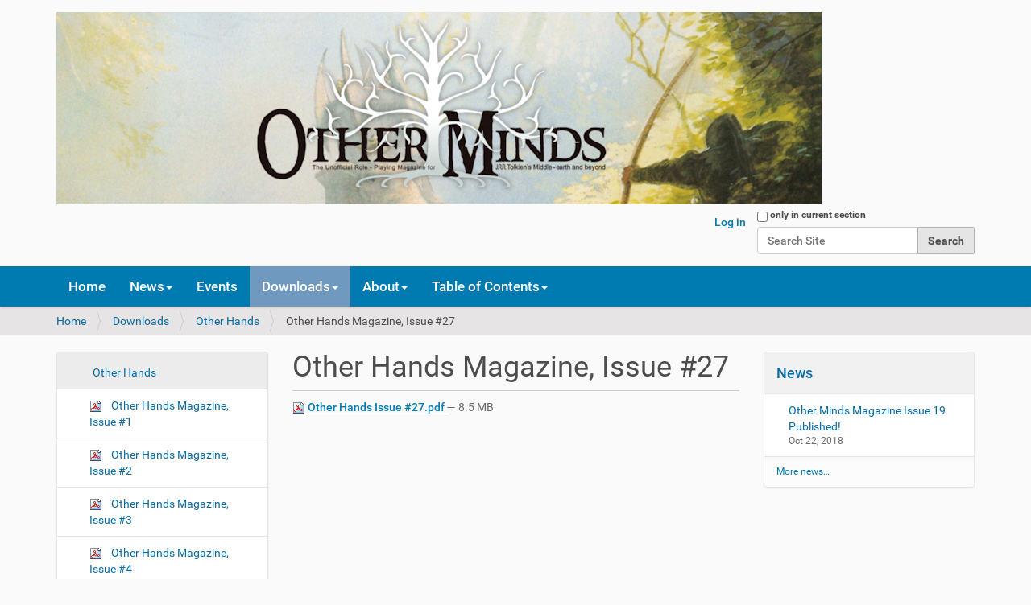

--- FILE ---
content_type: text/html;charset=utf-8
request_url: https://www.otherminds.net/downloads/other-hands/other-hands-issue-27.pdf/view
body_size: 60742
content:
<!DOCTYPE html>
<html xmlns="http://www.w3.org/1999/xhtml" lang="en-us" xml:lang="en-us">
  <head><meta http-equiv="Content-Type" content="text/html; charset=UTF-8" />
    <title>Other Hands Magazine, Issue #27 — Other Minds Magazine website</title>
    <link rel="shortcut icon" type="image/x-icon" href="/++theme++theme1/barceloneta-favicon.ico" />
    <link rel="apple-touch-icon" href="/++theme++theme1/barceloneta-apple-touch-icon.png" />
    <link rel="apple-touch-icon-precomposed" sizes="144x144" href="/++theme++theme1/barceloneta-apple-touch-icon-144x144-precomposed.png" />
    <link rel="apple-touch-icon-precomposed" sizes="114x114" href="/++theme++theme1/barceloneta-apple-touch-icon-114x114-precomposed.png" />
    <link rel="apple-touch-icon-precomposed" sizes="72x72" href="/++theme++theme1/barceloneta-apple-touch-icon-72x72-precomposed.png" />
    <link rel="apple-touch-icon-precomposed" sizes="57x57" href="/++theme++theme1/barceloneta-apple-touch-icon-57x57-precomposed.png" />
    <link rel="apple-touch-icon-precomposed" href="/++theme++theme1/barceloneta-apple-touch-icon-precomposed.png" />
  <meta name="DC.date.modified" content="2019-03-04T08:27:23-08:00" /><meta name="DC.format" content="application/pdf" /><meta name="DC.type" content="File" /><meta name="DC.date.created" content="2018-11-24T09:51:28-08:00" /><meta name="DC.language" content="en-us" /><meta content="summary" name="twitter:card" /><meta content="Other Minds Magazine website" property="og:site_name" /><meta content="Other Hands Magazine, Issue #27" property="og:title" /><meta content="website" property="og:type" /><meta content="@othermindszine" name="twitter:site" /><meta content="" property="og:description" /><meta content="https://www.otherminds.net/downloads/other-hands/other-hands-issue-27.pdf/view" property="og:url" /><meta content="https://www.otherminds.net/@@site-logo/logo2c_210415.jpg" property="og:image" /><meta content="image/png" property="og:image:type" /><meta name="viewport" content="width=device-width, initial-scale=1.0" /><meta name="generator" content="Plone - http://plone.com" /><link rel="canonical" href="https://www.otherminds.net/downloads/other-hands/other-hands-issue-27.pdf" /><link rel="search" href="https://www.otherminds.net/@@search" title="Search this site" /><link rel="stylesheet" type="text/css" href="https://www.otherminds.net/++plone++production/++unique++2020-11-25T16:29:09.092271/default.css" data-bundle="production" /><link rel="stylesheet" type="text/css" href="https://www.otherminds.net//++theme++theme1/less/barceloneta-compiled.css" data-bundle="diazo" /><script type="text/javascript">PORTAL_URL = 'https://www.otherminds.net';</script><script type="text/javascript" src="https://www.otherminds.net/++plone++production/++unique++2020-11-25T16:29:09.092271/default.js" data-bundle="production"></script></head>
  <body id="visual-portal-wrapper" class="frontend icons-on pat-markspeciallinks portaltype-file section-downloads site-omzine subsection-other-hands subsection-other-hands-other-hands-issue-27.pdf template-file_view thumbs-on userrole-anonymous viewpermission-view" dir="ltr" data-i18ncatalogurl="https://www.otherminds.net/plonejsi18n" data-pat-plone-modal="{&quot;actionOptions&quot;: {&quot;displayInModal&quot;: false}}" data-pat-markspeciallinks="{&quot;external_links_open_new_window&quot;: false, &quot;mark_special_links&quot;: true}" data-view-url="https://www.otherminds.net/downloads/other-hands/other-hands-issue-27.pdf/view" data-portal-url="https://www.otherminds.net" data-pat-pickadate="{&quot;date&quot;: {&quot;selectYears&quot;: 200}, &quot;time&quot;: {&quot;interval&quot;: 5 } }" data-base-url="https://www.otherminds.net/downloads/other-hands/other-hands-issue-27.pdf"><div class="outer-wrapper">
      <header id="content-header">
        <div class="container">
          
      <div id="portal-header">
    <a id="portal-logo" title="Other Minds Magazine - Tolkien Gaming &amp; Scholarly Community Magazine" href="https://www.otherminds.net">
    <img src="https://www.otherminds.net/@@site-logo/logo2c_210415.jpg" alt="Other Minds Magazine website" title="Other Minds Magazine website" /></a>

<div id="portal-searchbox">

    <form id="searchGadget_form" action="https://www.otherminds.net/@@search" role="search" data-pat-livesearch="ajaxUrl:https://www.otherminds.net/@@ajax-search" class="pat-livesearch">

        <div class="LSBox">
        <label class="hiddenStructure" for="searchGadget">Search Site</label>
             
        <div class="searchSection">
            <input id="searchbox_currentfolder_only" class="noborder" type="checkbox" name="path" value="/omzine/downloads/other-hands" />
            <label for="searchbox_currentfolder_only" style="cursor: pointer">only in current section</label>
        </div>
             
        <input name="SearchableText" type="text" size="18" id="searchGadget" title="Search Site" placeholder="Search Site" class="searchField" />

        <input class="searchButton" type="submit" value="Search" />

         </div>
    </form>

    <div id="portal-advanced-search" class="hiddenStructure">
        <a href="https://www.otherminds.net/@@search">Advanced Search…</a>
    </div>

</div>

<div id="portal-anontools">
  <ul>
    <li>
      
          <a title="Log in" data-pat-plone-modal="{&quot;prependContent&quot;: &quot;.portalMessage&quot;, &quot;title&quot;: &quot;Log in&quot;, &quot;width&quot;: &quot;26em&quot;, &quot;actionOptions&quot;: {&quot;redirectOnResponse&quot;: true}}" id="personaltools-login" href="https://www.otherminds.net/login" class="pat-plone-modal">Log in</a>
      
    </li>
  </ul>
</div>





</div>

    
          
        </div>
      </header>
      <div id="mainnavigation-wrapper">
        <div id="mainnavigation">

  <p class="hiddenStructure">Navigation</p>
  <nav class="plone-navbar navbar" id="portal-globalnav-wrapper">
    <div class="container">

      <div class="plone-navbar-header navbar-header">
        <button type="button" class="plone-navbar-toggle navbar-toggle collapsed" data-toggle="collapse" data-target="#portal-globalnav-collapse" aria-expanded="false">
          <span class="sr-only">Toggle navigation</span>
          <span class="icon-bar"></span>
          <span class="icon-bar"></span>
          <span class="icon-bar"></span>
        </button>
      </div>

      <div class="plone-collapse plone-navbar-collapse collapse navbar-collapse" id="portal-globalnav-collapse">
        <ul id="portal-globalnav" class="plone-nav plone-navbar-nav navTreeRoot nav navbar-nav">
            
              <li id="portaltab-index_html" class="menu-position-1">
                  
                  <a href="https://www.otherminds.net" title="" class="no-dropdown">Home</a>

                  
              </li>
            
              <li id="portaltab-news" class="menu-position-2 hasDropDown dropdown">
                  <a href="https://www.otherminds.net/news" title="Site News" class="dropdown-toggle state-published" role="button" aria-haspopup="true" aria-expanded="false">News<span class="opener"><span class="caret"></span></span></a>
                  

                  
                  <ul class="submenu dropdown-menu navTreeLevel0">
                  <li class="menu-position-1">
    <a class="clearfix state-published" title="Issue 19 of Other Minds Magazine is now available!" href="https://www.otherminds.net/news/om-19-published">
      <span class="submenu_title">Other Minds Magazine Issue 19 Published!</span>
      
      
      
    </a>

    

  </li>
                  </ul>
                  
              </li>
            
              <li id="portaltab-events" class="menu-position-3">
                  
                  <a href="https://www.otherminds.net/events" title="Site Events" class="no-dropdown state-published">Events</a>

                  
              </li>
            
              <li id="portaltab-downloads" class="menu-position-4 hasDropDown dropdown selected active">
                  <a href="https://www.otherminds.net/downloads" title="Download the latest issues of Other Hands and Other Minds magazines, and various other downloads." class="dropdown-toggle state-published" role="button" aria-haspopup="true" aria-expanded="false">Downloads<span class="opener"><span class="caret"></span></span></a>
                  

                  
                  <ul class="submenu dropdown-menu navTreeLevel0">
                  <li class="menu-position-1 dropdown-submenu selected active">
    <a class="clearfix state-published hasDropDown" title="1992-2001. Other Hands Magazine. The predecessor to Other Minds Magazine, here you will find the entire collection of Professor Chris Seeman's Other Hands Magazine." href="https://www.otherminds.net/downloads/other-hands">
      <span class="submenu_title">Other Hands</span>
      
      
      <span class="opener"><span class="caret"></span></span>
    </a>

    <ul class="submenu dropdown-menu navTree navTreeLevel1">
      




  <li class="menu-position-1">
    <a class="clearfix state-missing-value" title="" href="https://www.otherminds.net/downloads/other-hands/other-hands-issue-01.pdf/view">
      <span class="submenu_title">Other Hands Magazine, Issue #1</span>
      
      
      
    </a>

    

  </li>



  <li class="menu-position-2">
    <a class="clearfix state-missing-value" title="" href="https://www.otherminds.net/downloads/other-hands/other-hands-issue-02.pdf/view">
      <span class="submenu_title">Other Hands Magazine, Issue #2</span>
      
      
      
    </a>

    

  </li>



  <li class="menu-position-3">
    <a class="clearfix state-missing-value" title="" href="https://www.otherminds.net/downloads/other-hands/other-hands-issue-03.pdf/view">
      <span class="submenu_title">Other Hands Magazine, Issue #3</span>
      
      
      
    </a>

    

  </li>



  <li class="menu-position-4">
    <a class="clearfix state-missing-value" title="" href="https://www.otherminds.net/downloads/other-hands/other-hands-issue-04.pdf/view">
      <span class="submenu_title">Other Hands Magazine, Issue #4</span>
      
      
      
    </a>

    

  </li>



  <li class="menu-position-5">
    <a class="clearfix state-missing-value" title="" href="https://www.otherminds.net/downloads/other-hands/other-hands-issue-05.pdf/view">
      <span class="submenu_title">Other Hands Magazine, Issue #5</span>
      
      
      
    </a>

    

  </li>



  <li class="menu-position-6">
    <a class="clearfix state-missing-value" title="" href="https://www.otherminds.net/downloads/other-hands/other-hands-issue-06-and-07.pdf/view">
      <span class="submenu_title">Other Hands Magazine, Issue #6/7</span>
      
      
      
    </a>

    

  </li>



  <li class="menu-position-7">
    <a class="clearfix state-missing-value" title="" href="https://www.otherminds.net/downloads/other-hands/other-hands-issue-08.pdf/view">
      <span class="submenu_title">Other Hands Magazine, Issue #8</span>
      
      
      
    </a>

    

  </li>



  <li class="menu-position-8">
    <a class="clearfix state-missing-value" title="" href="https://www.otherminds.net/downloads/other-hands/other-hands-issue-09.pdf/view">
      <span class="submenu_title">Other Hands Magazine, Issue #9</span>
      
      
      
    </a>

    

  </li>



  <li class="menu-position-9">
    <a class="clearfix state-missing-value" title="" href="https://www.otherminds.net/downloads/other-hands/other-hands-issue-10-and-11.pdf/view">
      <span class="submenu_title">Other Hands Magazine, Issue #10/11</span>
      
      
      
    </a>

    

  </li>



  <li class="menu-position-10">
    <a class="clearfix state-missing-value" title="" href="https://www.otherminds.net/downloads/other-hands/other-hands-issue-12.pdf/view">
      <span class="submenu_title">Other Hands Magazine, Issue #12</span>
      
      
      
    </a>

    

  </li>



  <li class="menu-position-11">
    <a class="clearfix state-missing-value" title="" href="https://www.otherminds.net/downloads/other-hands/other-hands-issue-13.pdf/view">
      <span class="submenu_title">Other Hands Magazine, Issue #13</span>
      
      
      
    </a>

    

  </li>



  <li class="menu-position-12">
    <a class="clearfix state-missing-value" title="" href="https://www.otherminds.net/downloads/other-hands/other-hands-issue-14.pdf/view">
      <span class="submenu_title">Other Hands Magazine, Issue #14</span>
      
      
      
    </a>

    

  </li>



  <li class="menu-position-13">
    <a class="clearfix state-missing-value" title="" href="https://www.otherminds.net/downloads/other-hands/other-hands-issue-15-and-16-magazine.pdf/view">
      <span class="submenu_title">Other Hands Magazine, Issue #15/16</span>
      
      
      
    </a>

    

  </li>



  <li class="menu-position-14">
    <a class="clearfix state-missing-value" title="" href="https://www.otherminds.net/downloads/other-hands/other-hands-issue-15-and-16-supplement-arnor-name-glossary.pdf/view">
      <span class="submenu_title">Other Hands Magazine, Issue #15/16 Supplement</span>
      
      
      
    </a>

    

  </li>



  <li class="menu-position-15">
    <a class="clearfix state-missing-value" title="" href="https://www.otherminds.net/downloads/other-hands/other-hands-issue-17.pdf/view">
      <span class="submenu_title">Other Hands Magazine, Issue #17</span>
      
      
      
    </a>

    

  </li>



  <li class="menu-position-16">
    <a class="clearfix state-missing-value" title="" href="https://www.otherminds.net/downloads/other-hands/other-hands-issue-18.pdf/view">
      <span class="submenu_title">Other Hands Magazine, Issue #18</span>
      
      
      
    </a>

    

  </li>



  <li class="menu-position-17">
    <a class="clearfix state-missing-value" title="" href="https://www.otherminds.net/downloads/other-hands/other-hands-issue-19.pdf/view">
      <span class="submenu_title">Other Hands Magazine, Issue #19</span>
      
      
      
    </a>

    

  </li>



  <li class="menu-position-18">
    <a class="clearfix state-missing-value" title="" href="https://www.otherminds.net/downloads/other-hands/other-hands-issue-20.pdf/view">
      <span class="submenu_title">Other Hands Magazine, Issue #20</span>
      
      
      
    </a>

    

  </li>



  <li class="menu-position-19">
    <a class="clearfix state-missing-value" title="" href="https://www.otherminds.net/downloads/other-hands/other-hands-issue-21.pdf/view">
      <span class="submenu_title">Other Hands Magazine, Issue #21</span>
      
      
      
    </a>

    

  </li>



  <li class="menu-position-20">
    <a class="clearfix state-missing-value" title="" href="https://www.otherminds.net/downloads/other-hands/other-hands-issue-22.pdf/view">
      <span class="submenu_title">Other Hands Magazine, Issue #22</span>
      
      
      
    </a>

    

  </li>



  <li class="menu-position-21">
    <a class="clearfix state-missing-value" title="" href="https://www.otherminds.net/downloads/other-hands/other-hands-issue-23.pdf/view">
      <span class="submenu_title">Other Hands Magazine, Issue #23</span>
      
      
      
    </a>

    

  </li>



  <li class="menu-position-22">
    <a class="clearfix state-missing-value" title="" href="https://www.otherminds.net/downloads/other-hands/other-hands-issue-24.pdf/view">
      <span class="submenu_title">Other Hands Magazine, Issue #24</span>
      
      
      
    </a>

    

  </li>



  <li class="menu-position-23">
    <a class="clearfix state-missing-value" title="" href="https://www.otherminds.net/downloads/other-hands/other-hands-issue-25.pdf/view">
      <span class="submenu_title">Other Hands Magazine, Issue #25</span>
      
      
      
    </a>

    

  </li>



  <li class="menu-position-24">
    <a class="clearfix state-missing-value" title="" href="https://www.otherminds.net/downloads/other-hands/other-hands-issue-26.pdf/view">
      <span class="submenu_title">Other Hands Magazine, Issue #26</span>
      
      
      
    </a>

    

  </li>



  <li class="menu-position-25">
    <a class="clearfix state-missing-value" title="" href="https://www.otherminds.net/downloads/other-hands/other-hands-issue-27.pdf/view">
      <span class="submenu_title">Other Hands Magazine, Issue #27</span>
      
      
      
    </a>

    

  </li>



  <li class="menu-position-26">
    <a class="clearfix state-missing-value" title="" href="https://www.otherminds.net/downloads/other-hands/other-hands-issue-28.pdf/view">
      <span class="submenu_title">Other Hands Magazine, Issue #28</span>
      
      
      
    </a>

    

  </li>



  <li class="menu-position-27">
    <a class="clearfix state-missing-value" title="" href="https://www.otherminds.net/downloads/other-hands/other-hands-issue-29-and-30-magazine.pdf/view">
      <span class="submenu_title">Other Hands Magazine, Issue #29/30</span>
      
      
      
    </a>

    

  </li>



  <li class="menu-position-28">
    <a class="clearfix state-missing-value" title="" href="https://www.otherminds.net/downloads/other-hands/other-hands-issue-29-and-30-supplement-the-realm-of-bellakar.pdf/view">
      <span class="submenu_title">Other Hands Magazine, Issue #29/30 Supplement</span>
      
      
      
    </a>

    

  </li>



  <li class="menu-position-29">
    <a class="clearfix state-missing-value" title="" href="https://www.otherminds.net/downloads/other-hands/other-hands-issue-31-and-32-magazine.pdf/view">
      <span class="submenu_title">Other Hands Magazine, Issue #31/32</span>
      
      
      
    </a>

    

  </li>



  <li class="menu-position-30">
    <a class="clearfix state-missing-value" title="" href="https://www.otherminds.net/downloads/other-hands/other-hands-issue-31-and-32-supplement-the-eyes-of-oclanoc-and-other-tales.pdf/view">
      <span class="submenu_title">Other Hands Magazine, Issue #31/32 Supplement</span>
      
      
      
    </a>

    

  </li>



  <li class="menu-position-31">
    <a class="clearfix state-missing-value" title="" href="https://www.otherminds.net/downloads/other-hands/other-hands-issue-33-and-34-magazine.pdf/view">
      <span class="submenu_title">Other Hands Magazine, Issue #33/34</span>
      
      
      
    </a>

    

  </li>



  <li class="menu-position-32">
    <a class="clearfix state-missing-value" title="" href="https://www.otherminds.net/downloads/other-hands/other-hands-issue-33-and-34-supplement-armies-of-eriador.pdf/view">
      <span class="submenu_title">Other Hands Magazine, Issue #33/34 Supplement</span>
      
      
      
    </a>

    

  </li>





    </ul>

  </li>



  <li class="menu-position-2 dropdown-submenu">
    <a class="clearfix state-published hasDropDown" title="2007-present. Other Minds Magazine. Download the English version of Other Minds Magazine in PDF format from here." href="https://www.otherminds.net/downloads/other-minds">
      <span class="submenu_title">Other Minds</span>
      
      
      <span class="opener"><span class="caret"></span></span>
    </a>

    <ul class="submenu dropdown-menu navTree navTreeLevel1">
      




  <li class="menu-position-1 dropdown-submenu">
    <a class="clearfix state-published hasDropDown" title="Here are images from the cover of each Other Minds Magazine Issue" href="https://www.otherminds.net/downloads/other-minds/issue-covers">
      <span class="submenu_title">Issue Covers</span>
      
      
      <span class="opener"><span class="caret"></span></span>
    </a>

    <ul class="submenu dropdown-menu navTree navTreeLevel2">
      




  <li class="menu-position-1">
    <a class="clearfix state-missing-value" title="Other Minds Magazine Issue 1 Cover" href="https://www.otherminds.net/downloads/other-minds/issue-covers/other-minds-magazine-issue-1-cover/view">
      <span class="submenu_title">Other Minds Magazine Issue 1 Cover</span>
      
      
      
    </a>

    

  </li>





    </ul>

  </li>



  <li class="menu-position-2">
    <a class="clearfix state-missing-value" title="Other Minds Magazine Issue 1 English PDF" href="https://www.otherminds.net/downloads/other-minds/other-minds-magazine-issue-01.pdf/view">
      <span class="submenu_title">Other Minds Magazine, Issue #1 English PDF</span>
      
      
      
    </a>

    

  </li>



  <li class="menu-position-3">
    <a class="clearfix state-missing-value" title="" href="https://www.otherminds.net/downloads/other-minds/other-minds-magazine-issue-02.pdf/view">
      <span class="submenu_title">Other Minds Magazine, Issue#2</span>
      
      
      
    </a>

    

  </li>



  <li class="menu-position-4">
    <a class="clearfix state-missing-value" title="" href="https://www.otherminds.net/downloads/other-minds/other-minds-magazine-issue-03.pdf/view">
      <span class="submenu_title">Other Minds Magazine, Issue#3</span>
      
      
      
    </a>

    

  </li>



  <li class="menu-position-5">
    <a class="clearfix state-missing-value" title="" href="https://www.otherminds.net/downloads/other-minds/other-minds-magazine-issue-04.pdf/view">
      <span class="submenu_title">Other Minds Magazine, Issue#4</span>
      
      
      
    </a>

    

  </li>



  <li class="menu-position-6">
    <a class="clearfix state-missing-value" title="" href="https://www.otherminds.net/downloads/other-minds/other-minds-magazine-issue-05.pdf/view">
      <span class="submenu_title">Other Minds Magazine, Issue#5</span>
      
      
      
    </a>

    

  </li>



  <li class="menu-position-7">
    <a class="clearfix state-missing-value" title="" href="https://www.otherminds.net/downloads/other-minds/other-minds-magazine-issue-06.pdf/view">
      <span class="submenu_title">Other Minds Magazine, Issue#6</span>
      
      
      
    </a>

    

  </li>



  <li class="menu-position-8">
    <a class="clearfix state-missing-value" title="" href="https://www.otherminds.net/downloads/other-minds/other-minds-magazine-issue-07.pdf/view">
      <span class="submenu_title">Other Minds Magazine, Issue#7</span>
      
      
      
    </a>

    

  </li>



  <li class="menu-position-9">
    <a class="clearfix state-missing-value" title="" href="https://www.otherminds.net/downloads/other-minds/other-minds-magazine-issue-08.pdf/view">
      <span class="submenu_title">Other Minds Magazine, Issue#8</span>
      
      
      
    </a>

    

  </li>



  <li class="menu-position-10">
    <a class="clearfix state-missing-value" title="" href="https://www.otherminds.net/downloads/other-minds/other-minds-magazine-issue-09.pdf/view">
      <span class="submenu_title">Other Minds Magazine, Issue#9</span>
      
      
      
    </a>

    

  </li>



  <li class="menu-position-11">
    <a class="clearfix state-missing-value" title="" href="https://www.otherminds.net/downloads/other-minds/other-minds-magazine-issue-10.pdf/view">
      <span class="submenu_title">Other Minds Magazine, Issue#10</span>
      
      
      
    </a>

    

  </li>



  <li class="menu-position-12">
    <a class="clearfix state-missing-value" title="" href="https://www.otherminds.net/downloads/other-minds/other-minds-magazine-issue-11.pdf/view">
      <span class="submenu_title">Other Minds Magazine, Issue#11</span>
      
      
      
    </a>

    

  </li>



  <li class="menu-position-13">
    <a class="clearfix state-missing-value" title="" href="https://www.otherminds.net/downloads/other-minds/other-minds-magazine-issue-12.pdf/view">
      <span class="submenu_title">Other Minds Magazine, Issue#12</span>
      
      
      
    </a>

    

  </li>



  <li class="menu-position-14">
    <a class="clearfix state-missing-value" title="" href="https://www.otherminds.net/downloads/other-minds/other-minds-magazine-issue-13.pdf/view">
      <span class="submenu_title">Other Minds Magazine, Issue#13</span>
      
      
      
    </a>

    

  </li>



  <li class="menu-position-15">
    <a class="clearfix state-missing-value" title="" href="https://www.otherminds.net/downloads/other-minds/other-minds-magazine-issue-14.pdf/view">
      <span class="submenu_title">Other Minds Magazine, Issue#14</span>
      
      
      
    </a>

    

  </li>



  <li class="menu-position-16">
    <a class="clearfix state-missing-value" title="" href="https://www.otherminds.net/downloads/other-minds/other-minds-magazine-issue-15.pdf/view">
      <span class="submenu_title">Other Minds Magazine, Issue#15</span>
      
      
      
    </a>

    

  </li>



  <li class="menu-position-17">
    <a class="clearfix state-missing-value" title="" href="https://www.otherminds.net/downloads/other-minds/other-minds-magazine-issue-16.pdf/view">
      <span class="submenu_title">Other Minds Magazine, Issue#16</span>
      
      
      
    </a>

    

  </li>



  <li class="menu-position-18">
    <a class="clearfix state-missing-value" title="" href="https://www.otherminds.net/downloads/other-minds/other-minds-magazine-issue-17.pdf/view">
      <span class="submenu_title">Other Minds Magazine, Issue#17</span>
      
      
      
    </a>

    

  </li>



  <li class="menu-position-19">
    <a class="clearfix state-missing-value" title="" href="https://www.otherminds.net/downloads/other-minds/other-minds-magazine-issue-18.pdf/view">
      <span class="submenu_title">Other Minds Magazine, Issue#18</span>
      
      
      
    </a>

    

  </li>



  <li class="menu-position-20">
    <a class="clearfix state-missing-value" title="" href="https://www.otherminds.net/downloads/other-minds/other-minds-magazine-issue-19.pdf/view">
      <span class="submenu_title">Other Minds Magazine, Issue#19</span>
      
      
      
    </a>

    

  </li>



  <li class="menu-position-21">
    <a class="clearfix state-missing-value" title="" href="https://www.otherminds.net/downloads/other-minds/other-minds-magazine-issue-20.pdf/view">
      <span class="submenu_title">Other Minds Magazine, Issue #20</span>
      
      
      
    </a>

    

  </li>



  <li class="menu-position-22">
    <a class="clearfix state-missing-value" title="" href="https://www.otherminds.net/downloads/other-minds/om21_190831.pdf/view">
      <span class="submenu_title">Other Minds Magazine, Issue #21</span>
      
      
      
    </a>

    

  </li>



  <li class="menu-position-23">
    <a class="clearfix state-missing-value" title="" href="https://www.otherminds.net/downloads/other-minds/other-minds-magazine-issue-22_200407.pdf/view">
      <span class="submenu_title">Other Minds Magazine, Issue #22</span>
      
      
      
    </a>

    

  </li>



  <li class="menu-position-24">
    <a class="clearfix state-missing-value" title="" href="https://www.otherminds.net/downloads/other-minds/other-minds-magazine-issue-23_201025.pdf/view">
      <span class="submenu_title">Other Minds Magazine, Issue #23</span>
      
      
      
    </a>

    

  </li>



  <li class="menu-position-25">
    <a class="clearfix state-missing-value" title="Issue 24 of Other Minds Magazine" href="https://www.otherminds.net/downloads/other-minds/om24_210106.pdf/view">
      <span class="submenu_title">Other Minds Magazine, Issue #24</span>
      
      
      
    </a>

    

  </li>



  <li class="menu-position-26">
    <a class="clearfix state-missing-value" title="Issue #25 of Other Minds" href="https://www.otherminds.net/downloads/other-minds/om25_211223.pdf/view">
      <span class="submenu_title">Other Minds Magazine, Issue #25</span>
      
      
      
    </a>

    

  </li>



  <li class="menu-position-27">
    <a class="clearfix state-missing-value" title="" href="https://www.otherminds.net/downloads/other-minds/other-minds-magazine-issue-26_221221.pdf/view">
      <span class="submenu_title">Other Minds Magazine, Issue #26</span>
      
      
      
    </a>

    

  </li>



  <li class="menu-position-28">
    <a class="clearfix state-missing-value" title="" href="https://www.otherminds.net/downloads/other-minds/other-minds-magazine-issue-27_240229.pdf/view">
      <span class="submenu_title">Other Minds Magazine, Issue #27</span>
      
      
      
    </a>

    

  </li>



  <li class="menu-position-29">
    <a class="clearfix state-missing-value" title="" href="https://www.otherminds.net/downloads/other-minds/other-minds-magazine-issue-28_250430.pdf/view">
      <span class="submenu_title">Other Minds Magazine, Issue #28</span>
      
      
      
    </a>

    

  </li>





    </ul>

  </li>



  <li class="menu-position-3">
    <a class="clearfix state-published" title="" href="https://www.otherminds.net/downloads/images">
      <span class="submenu_title">images</span>
      
      
      
    </a>

    

  </li>



  <li class="menu-position-4 dropdown-submenu">
    <a class="clearfix state-published hasDropDown" title="Related files with additional information, including maps, complete adventures, etc." href="https://www.otherminds.net/downloads/supplemental-files">
      <span class="submenu_title">Supplemental Files</span>
      
      
      <span class="opener"><span class="caret"></span></span>
    </a>

    <ul class="submenu dropdown-menu navTree navTreeLevel1">
      




  <li class="menu-position-1">
    <a class="clearfix state-missing-value" title="TOC for both magazines in Excel format. Uses filters for finding content." href="https://www.otherminds.net/downloads/supplemental-files/oh_om_table-of-content_190201.xlsx/view">
      <span class="submenu_title">Table of Content (Excel) for "Other Hands" and "Other Minds"</span>
      
      
      
    </a>

    

  </li>



  <li class="menu-position-2">
    <a class="clearfix state-missing-value" title="Text from Jeff Erwin made for Other Hands." href="https://www.otherminds.net/downloads/supplemental-files/the-fall-of-carn-dum-2019-04-22.pdf/view">
      <span class="submenu_title">The Fall of Carn Dum</span>
      
      
      
    </a>

    

  </li>





    </ul>

  </li>
                  </ul>
                  
              </li>
            
              <li id="portaltab-about" class="menu-position-5 hasDropDown dropdown">
                  <a href="https://www.otherminds.net/about" title="More information about Other Minds Magazine, staff, legal disclaimers, contact information, submissions process, etc." class="dropdown-toggle state-published" role="button" aria-haspopup="true" aria-expanded="false">About<span class="opener"><span class="caret"></span></span></a>
                  

                  
                  <ul class="submenu dropdown-menu navTreeLevel0">
                  <li class="menu-position-1">
    <a class="clearfix state-published" title="This document covers Other Minds Magazine website policies under the DMCA (Digital Millenium Copyright act). the United States of America, where applicable." href="https://www.otherminds.net/about/dmca-policy-statement">
      <span class="submenu_title">DMCA Policy Statement</span>
      
      
      
    </a>

    

  </li>
                  </ul>
                  
              </li>
            
              <li id="portaltab-table-of-contents" class="menu-position-6 hasDropDown dropdown">
                  <a href="https://www.otherminds.net/table-of-contents" title="Here you will find a comprehensive listing for the contents of both Other Minds Magazine, and our predecessor Other Hands. What you see before you is a comprehensive table of contents for all Issues of Other Minds &amp; Other Hands magazines published so far. It will be periodically updated as new Issues become available. The Issue listing below should be largely self-explanatory. The “page” column lists the beginning page of the contribution in question." class="dropdown-toggle state-published" role="button" aria-haspopup="true" aria-expanded="false">Table of Contents<span class="opener"><span class="caret"></span></span></a>
                  

                  
                  <ul class="submenu dropdown-menu navTreeLevel0">
                  <li class="menu-position-1">
    <a class="clearfix state-published" title="Here We Are!" href="https://www.otherminds.net/table-of-contents/issue-1-july-2007-editorial">
      <span class="submenu_title">Issue 1, July 2007 - Editorial - Page 2</span>
      
      
      
    </a>

    

  </li>



  <li class="menu-position-2">
    <a class="clearfix state-published" title="Opinion - The Acroteriasm of Other Hands" href="https://www.otherminds.net/table-of-contents/issue-1-july-2007-opinion-page-3">
      <span class="submenu_title">Issue 1, July 2007 - Opinion - Page 3</span>
      
      
      
    </a>

    

  </li>



  <li class="menu-position-3">
    <a class="clearfix state-published" title="Issue 1 Cover" href="/omzine/resolveuid/d1f78b045f9f403993c23533354d097e">
      <span class="submenu_title">Issue 1, July 2007 - Issue Cover</span>
      
      
      
    </a>

    

  </li>



  <li class="menu-position-4">
    <a class="clearfix state-published" title="Page 6" href="https://www.otherminds.net/table-of-contents/the-battle-over-role-playing-gaming">
      <span class="submenu_title">Issue 1, July 2007 - The Battle Over Role Playing Gaming - Page 6</span>
      
      
      
    </a>

    

  </li>



  <li class="menu-position-5">
    <a class="clearfix state-published" title="Mapping Arda" href="https://www.otherminds.net/table-of-contents/issue-1-july-2007-mapping-arda">
      <span class="submenu_title">Issue 1, July 2007 - Mapping Arda - Page 9</span>
      
      
      
    </a>

    

  </li>



  <li class="menu-position-6">
    <a class="clearfix state-published" title="Of Barrow-wights - Part One" href="https://www.otherminds.net/table-of-contents/issue-1-july-2007-of-barrow-wights-part-one-page-21">
      <span class="submenu_title">Issue 1, July 2007 - Of Barrow-wights - Part One - Page 21</span>
      
      
      
    </a>

    

  </li>



  <li class="menu-position-7">
    <a class="clearfix state-published" title="Magic in Middle-earth" href="https://www.otherminds.net/table-of-contents/issue-1-july-2007-magic-in-middle-earth-page-28">
      <span class="submenu_title">Issue 1, July 2007 - Magic in Middle-earth - Page 28</span>
      
      
      
    </a>

    

  </li>



  <li class="menu-position-8">
    <a class="clearfix state-published" title="Thoughts on Imladris Part One" href="https://www.otherminds.net/table-of-contents/issue-1-july-2007-thoughts-on-imladris-part-one-page-31">
      <span class="submenu_title">Issue 1, July 2007 - Thoughts on Imladris Part One - Page 31</span>
      
      
      
    </a>

    

  </li>
                  </ul>
                  
              </li>
            
        </ul>
      </div>
    </div>
  </nav>


</div>
      </div>
      
      <div id="above-content-wrapper">
          <div id="viewlet-above-content"><nav id="portal-breadcrumbs" class="plone-breadcrumb">
  <div class="container">
    <span id="breadcrumbs-you-are-here" class="hiddenStructure">You are here:</span>
    <ol aria-labelledby="breadcrumbs-you-are-here">
      <li id="breadcrumbs-home">
        <a href="https://www.otherminds.net">Home</a>
      </li>
      <li id="breadcrumbs-1">
        
          <a href="https://www.otherminds.net/downloads">Downloads</a>
          
        
      </li>
      <li id="breadcrumbs-2">
        
          <a href="https://www.otherminds.net/downloads/other-hands">Other Hands</a>
          
        
      </li>
      <li id="breadcrumbs-3">
        
          
          <span id="breadcrumbs-current">Other Hands Magazine, Issue #27</span>
        
      </li>
    </ol>
  </div>
</nav>
</div>
      </div>
      <div class="container">
        <div class="row">
          <aside id="global_statusmessage">
      

      <div>
      </div>
    </aside>
        </div>
        <main id="main-container" class="row row-offcanvas row-offcanvas-right">
          <div class="col-xs-6 col-sm-3 sidebar-offcanvas">
        <aside id="portal-column-one">
          <div class="portletWrapper" id="portletwrapper-706c6f6e652e6c656674636f6c756d6e0a636f6e746578740a2f6f6d7a696e650a6e617669676174696f6e" data-portlethash="706c6f6e652e6c656674636f6c756d6e0a636f6e746578740a2f6f6d7a696e650a6e617669676174696f6e">
<aside class="portlet portletNavigationTree" role="navigation">

    <header class="portletHeader hiddenStructure">
        <a href="https://www.otherminds.net/sitemap" class="tile">Navigation</a>
    </header>

    <nav class="portletContent lastItem">
        <ul class="navTree navTreeLevel0">
            
            



<li class="navTreeItem visualNoMarker navTreeItemInPath navTreeFolderish section-other-hands">

    

        <a href="https://www.otherminds.net/downloads/other-hands" title="1992-2001. Other Hands Magazine. The predecessor to Other Minds Magazine, here you will find the entire collection of Professor Chris Seeman's Other Hands Magazine." class="state-published navTreeItemInPath navTreeFolderish contenttype-folder">

             

            

            Other Hands
        </a>
        
            <ul class="navTree navTreeLevel1">
                



<li class="navTreeItem visualNoMarker section-other-hands-issue-01-pdf">

    

        <a href="https://www.otherminds.net/downloads/other-hands/other-hands-issue-01.pdf/view" title="" class="state-missing-value contenttype-file">

             <img class="mime-icon" href="https://www.otherminds.net/downloads/other-hands/other-hands-issue-01.pdf/view" src="/omzine/++resource++mimetype.icons/pdf.png" />

            

            Other Hands Magazine, Issue #1
        </a>
        

    
</li>

<li class="navTreeItem visualNoMarker section-other-hands-issue-02-pdf">

    

        <a href="https://www.otherminds.net/downloads/other-hands/other-hands-issue-02.pdf/view" title="" class="state-missing-value contenttype-file">

             <img class="mime-icon" href="https://www.otherminds.net/downloads/other-hands/other-hands-issue-02.pdf/view" src="/omzine/++resource++mimetype.icons/pdf.png" />

            

            Other Hands Magazine, Issue #2
        </a>
        

    
</li>

<li class="navTreeItem visualNoMarker section-other-hands-issue-03-pdf">

    

        <a href="https://www.otherminds.net/downloads/other-hands/other-hands-issue-03.pdf/view" title="" class="state-missing-value contenttype-file">

             <img class="mime-icon" href="https://www.otherminds.net/downloads/other-hands/other-hands-issue-03.pdf/view" src="/omzine/++resource++mimetype.icons/pdf.png" />

            

            Other Hands Magazine, Issue #3
        </a>
        

    
</li>

<li class="navTreeItem visualNoMarker section-other-hands-issue-04-pdf">

    

        <a href="https://www.otherminds.net/downloads/other-hands/other-hands-issue-04.pdf/view" title="" class="state-missing-value contenttype-file">

             <img class="mime-icon" href="https://www.otherminds.net/downloads/other-hands/other-hands-issue-04.pdf/view" src="/omzine/++resource++mimetype.icons/pdf.png" />

            

            Other Hands Magazine, Issue #4
        </a>
        

    
</li>

<li class="navTreeItem visualNoMarker section-other-hands-issue-05-pdf">

    

        <a href="https://www.otherminds.net/downloads/other-hands/other-hands-issue-05.pdf/view" title="" class="state-missing-value contenttype-file">

             <img class="mime-icon" href="https://www.otherminds.net/downloads/other-hands/other-hands-issue-05.pdf/view" src="/omzine/++resource++mimetype.icons/pdf.png" />

            

            Other Hands Magazine, Issue #5
        </a>
        

    
</li>

<li class="navTreeItem visualNoMarker section-other-hands-issue-06-and-07-pdf">

    

        <a href="https://www.otherminds.net/downloads/other-hands/other-hands-issue-06-and-07.pdf/view" title="" class="state-missing-value contenttype-file">

             <img class="mime-icon" href="https://www.otherminds.net/downloads/other-hands/other-hands-issue-06-and-07.pdf/view" src="/omzine/++resource++mimetype.icons/pdf.png" />

            

            Other Hands Magazine, Issue #6/7
        </a>
        

    
</li>

<li class="navTreeItem visualNoMarker section-other-hands-issue-08-pdf">

    

        <a href="https://www.otherminds.net/downloads/other-hands/other-hands-issue-08.pdf/view" title="" class="state-missing-value contenttype-file">

             <img class="mime-icon" href="https://www.otherminds.net/downloads/other-hands/other-hands-issue-08.pdf/view" src="/omzine/++resource++mimetype.icons/pdf.png" />

            

            Other Hands Magazine, Issue #8
        </a>
        

    
</li>

<li class="navTreeItem visualNoMarker section-other-hands-issue-09-pdf">

    

        <a href="https://www.otherminds.net/downloads/other-hands/other-hands-issue-09.pdf/view" title="" class="state-missing-value contenttype-file">

             <img class="mime-icon" href="https://www.otherminds.net/downloads/other-hands/other-hands-issue-09.pdf/view" src="/omzine/++resource++mimetype.icons/pdf.png" />

            

            Other Hands Magazine, Issue #9
        </a>
        

    
</li>

<li class="navTreeItem visualNoMarker section-other-hands-issue-10-and-11-pdf">

    

        <a href="https://www.otherminds.net/downloads/other-hands/other-hands-issue-10-and-11.pdf/view" title="" class="state-missing-value contenttype-file">

             <img class="mime-icon" href="https://www.otherminds.net/downloads/other-hands/other-hands-issue-10-and-11.pdf/view" src="/omzine/++resource++mimetype.icons/pdf.png" />

            

            Other Hands Magazine, Issue #10/11
        </a>
        

    
</li>

<li class="navTreeItem visualNoMarker section-other-hands-issue-12-pdf">

    

        <a href="https://www.otherminds.net/downloads/other-hands/other-hands-issue-12.pdf/view" title="" class="state-missing-value contenttype-file">

             <img class="mime-icon" href="https://www.otherminds.net/downloads/other-hands/other-hands-issue-12.pdf/view" src="/omzine/++resource++mimetype.icons/pdf.png" />

            

            Other Hands Magazine, Issue #12
        </a>
        

    
</li>

<li class="navTreeItem visualNoMarker section-other-hands-issue-13-pdf">

    

        <a href="https://www.otherminds.net/downloads/other-hands/other-hands-issue-13.pdf/view" title="" class="state-missing-value contenttype-file">

             <img class="mime-icon" href="https://www.otherminds.net/downloads/other-hands/other-hands-issue-13.pdf/view" src="/omzine/++resource++mimetype.icons/pdf.png" />

            

            Other Hands Magazine, Issue #13
        </a>
        

    
</li>

<li class="navTreeItem visualNoMarker section-other-hands-issue-14-pdf">

    

        <a href="https://www.otherminds.net/downloads/other-hands/other-hands-issue-14.pdf/view" title="" class="state-missing-value contenttype-file">

             <img class="mime-icon" href="https://www.otherminds.net/downloads/other-hands/other-hands-issue-14.pdf/view" src="/omzine/++resource++mimetype.icons/pdf.png" />

            

            Other Hands Magazine, Issue #14
        </a>
        

    
</li>

<li class="navTreeItem visualNoMarker section-other-hands-issue-15-and-16-magazine-pdf">

    

        <a href="https://www.otherminds.net/downloads/other-hands/other-hands-issue-15-and-16-magazine.pdf/view" title="" class="state-missing-value contenttype-file">

             <img class="mime-icon" href="https://www.otherminds.net/downloads/other-hands/other-hands-issue-15-and-16-magazine.pdf/view" src="/omzine/++resource++mimetype.icons/pdf.png" />

            

            Other Hands Magazine, Issue #15/16
        </a>
        

    
</li>

<li class="navTreeItem visualNoMarker section-other-hands-issue-15-and-16-supplement-arnor-name">

    

        <a href="https://www.otherminds.net/downloads/other-hands/other-hands-issue-15-and-16-supplement-arnor-name-glossary.pdf/view" title="" class="state-missing-value contenttype-file">

             <img class="mime-icon" href="https://www.otherminds.net/downloads/other-hands/other-hands-issue-15-and-16-supplement-arnor-name-glossary.pdf/view" src="/omzine/++resource++mimetype.icons/pdf.png" />

            

            Other Hands Magazine, Issue #15/16 Supplement
        </a>
        

    
</li>

<li class="navTreeItem visualNoMarker section-other-hands-issue-17-pdf">

    

        <a href="https://www.otherminds.net/downloads/other-hands/other-hands-issue-17.pdf/view" title="" class="state-missing-value contenttype-file">

             <img class="mime-icon" href="https://www.otherminds.net/downloads/other-hands/other-hands-issue-17.pdf/view" src="/omzine/++resource++mimetype.icons/pdf.png" />

            

            Other Hands Magazine, Issue #17
        </a>
        

    
</li>

<li class="navTreeItem visualNoMarker section-other-hands-issue-18-pdf">

    

        <a href="https://www.otherminds.net/downloads/other-hands/other-hands-issue-18.pdf/view" title="" class="state-missing-value contenttype-file">

             <img class="mime-icon" href="https://www.otherminds.net/downloads/other-hands/other-hands-issue-18.pdf/view" src="/omzine/++resource++mimetype.icons/pdf.png" />

            

            Other Hands Magazine, Issue #18
        </a>
        

    
</li>

<li class="navTreeItem visualNoMarker section-other-hands-issue-19-pdf">

    

        <a href="https://www.otherminds.net/downloads/other-hands/other-hands-issue-19.pdf/view" title="" class="state-missing-value contenttype-file">

             <img class="mime-icon" href="https://www.otherminds.net/downloads/other-hands/other-hands-issue-19.pdf/view" src="/omzine/++resource++mimetype.icons/pdf.png" />

            

            Other Hands Magazine, Issue #19
        </a>
        

    
</li>

<li class="navTreeItem visualNoMarker section-other-hands-issue-20-pdf">

    

        <a href="https://www.otherminds.net/downloads/other-hands/other-hands-issue-20.pdf/view" title="" class="state-missing-value contenttype-file">

             <img class="mime-icon" href="https://www.otherminds.net/downloads/other-hands/other-hands-issue-20.pdf/view" src="/omzine/++resource++mimetype.icons/pdf.png" />

            

            Other Hands Magazine, Issue #20
        </a>
        

    
</li>

<li class="navTreeItem visualNoMarker section-other-hands-issue-21-pdf">

    

        <a href="https://www.otherminds.net/downloads/other-hands/other-hands-issue-21.pdf/view" title="" class="state-missing-value contenttype-file">

             <img class="mime-icon" href="https://www.otherminds.net/downloads/other-hands/other-hands-issue-21.pdf/view" src="/omzine/++resource++mimetype.icons/pdf.png" />

            

            Other Hands Magazine, Issue #21
        </a>
        

    
</li>

<li class="navTreeItem visualNoMarker section-other-hands-issue-22-pdf">

    

        <a href="https://www.otherminds.net/downloads/other-hands/other-hands-issue-22.pdf/view" title="" class="state-missing-value contenttype-file">

             <img class="mime-icon" href="https://www.otherminds.net/downloads/other-hands/other-hands-issue-22.pdf/view" src="/omzine/++resource++mimetype.icons/pdf.png" />

            

            Other Hands Magazine, Issue #22
        </a>
        

    
</li>

<li class="navTreeItem visualNoMarker section-other-hands-issue-23-pdf">

    

        <a href="https://www.otherminds.net/downloads/other-hands/other-hands-issue-23.pdf/view" title="" class="state-missing-value contenttype-file">

             <img class="mime-icon" href="https://www.otherminds.net/downloads/other-hands/other-hands-issue-23.pdf/view" src="/omzine/++resource++mimetype.icons/pdf.png" />

            

            Other Hands Magazine, Issue #23
        </a>
        

    
</li>

<li class="navTreeItem visualNoMarker section-other-hands-issue-24-pdf">

    

        <a href="https://www.otherminds.net/downloads/other-hands/other-hands-issue-24.pdf/view" title="" class="state-missing-value contenttype-file">

             <img class="mime-icon" href="https://www.otherminds.net/downloads/other-hands/other-hands-issue-24.pdf/view" src="/omzine/++resource++mimetype.icons/pdf.png" />

            

            Other Hands Magazine, Issue #24
        </a>
        

    
</li>

<li class="navTreeItem visualNoMarker section-other-hands-issue-25-pdf">

    

        <a href="https://www.otherminds.net/downloads/other-hands/other-hands-issue-25.pdf/view" title="" class="state-missing-value contenttype-file">

             <img class="mime-icon" href="https://www.otherminds.net/downloads/other-hands/other-hands-issue-25.pdf/view" src="/omzine/++resource++mimetype.icons/pdf.png" />

            

            Other Hands Magazine, Issue #25
        </a>
        

    
</li>

<li class="navTreeItem visualNoMarker section-other-hands-issue-26-pdf">

    

        <a href="https://www.otherminds.net/downloads/other-hands/other-hands-issue-26.pdf/view" title="" class="state-missing-value contenttype-file">

             <img class="mime-icon" href="https://www.otherminds.net/downloads/other-hands/other-hands-issue-26.pdf/view" src="/omzine/++resource++mimetype.icons/pdf.png" />

            

            Other Hands Magazine, Issue #26
        </a>
        

    
</li>

<li class="navTreeItem visualNoMarker navTreeCurrentNode section-other-hands-issue-27-pdf">

    

        <a href="https://www.otherminds.net/downloads/other-hands/other-hands-issue-27.pdf/view" title="" class="state-missing-value navTreeCurrentItem navTreeCurrentNode contenttype-file">

             <img class="mime-icon" href="https://www.otherminds.net/downloads/other-hands/other-hands-issue-27.pdf/view" src="/omzine/++resource++mimetype.icons/pdf.png" />

            

            Other Hands Magazine, Issue #27
        </a>
        

    
</li>

<li class="navTreeItem visualNoMarker section-other-hands-issue-28-pdf">

    

        <a href="https://www.otherminds.net/downloads/other-hands/other-hands-issue-28.pdf/view" title="" class="state-missing-value contenttype-file">

             <img class="mime-icon" href="https://www.otherminds.net/downloads/other-hands/other-hands-issue-28.pdf/view" src="/omzine/++resource++mimetype.icons/pdf.png" />

            

            Other Hands Magazine, Issue #28
        </a>
        

    
</li>

<li class="navTreeItem visualNoMarker section-other-hands-issue-29-and-30-magazine-pdf">

    

        <a href="https://www.otherminds.net/downloads/other-hands/other-hands-issue-29-and-30-magazine.pdf/view" title="" class="state-missing-value contenttype-file">

             <img class="mime-icon" href="https://www.otherminds.net/downloads/other-hands/other-hands-issue-29-and-30-magazine.pdf/view" src="/omzine/++resource++mimetype.icons/pdf.png" />

            

            Other Hands Magazine, Issue #29/30
        </a>
        

    
</li>

<li class="navTreeItem visualNoMarker section-other-hands-issue-29-and-30-supplement-the-realm">

    

        <a href="https://www.otherminds.net/downloads/other-hands/other-hands-issue-29-and-30-supplement-the-realm-of-bellakar.pdf/view" title="" class="state-missing-value contenttype-file">

             <img class="mime-icon" href="https://www.otherminds.net/downloads/other-hands/other-hands-issue-29-and-30-supplement-the-realm-of-bellakar.pdf/view" src="/omzine/++resource++mimetype.icons/pdf.png" />

            

            Other Hands Magazine, Issue #29/30 Supplement
        </a>
        

    
</li>

<li class="navTreeItem visualNoMarker section-other-hands-issue-31-and-32-magazine-pdf">

    

        <a href="https://www.otherminds.net/downloads/other-hands/other-hands-issue-31-and-32-magazine.pdf/view" title="" class="state-missing-value contenttype-file">

             <img class="mime-icon" href="https://www.otherminds.net/downloads/other-hands/other-hands-issue-31-and-32-magazine.pdf/view" src="/omzine/++resource++mimetype.icons/pdf.png" />

            

            Other Hands Magazine, Issue #31/32
        </a>
        

    
</li>

<li class="navTreeItem visualNoMarker section-other-hands-issue-31-and-32-supplement-the-eyes-of">

    

        <a href="https://www.otherminds.net/downloads/other-hands/other-hands-issue-31-and-32-supplement-the-eyes-of-oclanoc-and-other-tales.pdf/view" title="" class="state-missing-value contenttype-file">

             <img class="mime-icon" href="https://www.otherminds.net/downloads/other-hands/other-hands-issue-31-and-32-supplement-the-eyes-of-oclanoc-and-other-tales.pdf/view" src="/omzine/++resource++mimetype.icons/pdf.png" />

            

            Other Hands Magazine, Issue #31/32 Supplement
        </a>
        

    
</li>

<li class="navTreeItem visualNoMarker section-other-hands-issue-33-and-34-magazine-pdf">

    

        <a href="https://www.otherminds.net/downloads/other-hands/other-hands-issue-33-and-34-magazine.pdf/view" title="" class="state-missing-value contenttype-file">

             <img class="mime-icon" href="https://www.otherminds.net/downloads/other-hands/other-hands-issue-33-and-34-magazine.pdf/view" src="/omzine/++resource++mimetype.icons/pdf.png" />

            

            Other Hands Magazine, Issue #33/34
        </a>
        

    
</li>

<li class="navTreeItem visualNoMarker section-other-hands-issue-33-and-34-supplement-armies-of">

    

        <a href="https://www.otherminds.net/downloads/other-hands/other-hands-issue-33-and-34-supplement-armies-of-eriador.pdf/view" title="" class="state-missing-value contenttype-file">

             <img class="mime-icon" href="https://www.otherminds.net/downloads/other-hands/other-hands-issue-33-and-34-supplement-armies-of-eriador.pdf/view" src="/omzine/++resource++mimetype.icons/pdf.png" />

            

            Other Hands Magazine, Issue #33/34 Supplement
        </a>
        

    
</li>




            </ul>
        

    
</li>

<li class="navTreeItem visualNoMarker navTreeFolderish section-other-minds">

    

        <a href="https://www.otherminds.net/downloads/other-minds" title="2007-present. Other Minds Magazine. Download the English version of Other Minds Magazine in PDF format from here." class="state-published navTreeFolderish contenttype-folder">

             

            

            Other Minds
        </a>
        

    
</li>

<li class="navTreeItem visualNoMarker navTreeFolderish section-images">

    

        <a href="https://www.otherminds.net/downloads/images" title="" class="state-published navTreeFolderish contenttype-folder">

             

            

            images
        </a>
        

    
</li>

<li class="navTreeItem visualNoMarker navTreeFolderish section-supplemental-files">

    

        <a href="https://www.otherminds.net/downloads/supplemental-files" title="Related files with additional information, including maps, complete adventures, etc." class="state-published navTreeFolderish contenttype-folder">

             

            

            Supplemental Files
        </a>
        

    
</li>




        </ul>
    </nav>
</aside>


</div>
        </aside>
      </div>
          

    

    <div class="col-xs-12 col-sm-6">
      <div class="row">
        <div class="col-xs-12 col-sm-12">
          <article id="content">

          

          <header>
            <div id="viewlet-above-content-title"><span id="social-tags-body" style="display: none" itemscope="" itemtype="http://schema.org/WebPage">
  <span itemprop="name">Other Hands Magazine, Issue #27</span>
  <span itemprop="description"></span>
  <span itemprop="url">https://www.otherminds.net/downloads/other-hands/other-hands-issue-27.pdf/view</span>
  <span itemprop="image">https://www.otherminds.net/@@site-logo/logo2c_210415.jpg</span>
</span>
</div>
            
                <h1 class="documentFirstHeading">Other Hands Magazine, Issue #27</h1>
            
            <div id="viewlet-below-content-title">

</div>

            
                
            
          </header>

          <div id="viewlet-above-content-body"></div>
          <div id="content-core">
            

  <p>
    <a href="https://www.otherminds.net/downloads/other-hands/other-hands-issue-27.pdf/@@download/file/Other Hands Issue #27.pdf">
      <img border="0" src="++resource++mimetype.icons/++resource++mimetype.icons/pdf.png" alt="application/pdf" />
      Other Hands Issue #27.pdf
    </a>
    <span class="discreet">— 8.5 MB</span>
  </p>

  

  

  



          </div>
          <div id="viewlet-below-content-body">



    <div class="visualClear"><!-- --></div>

    <div class="documentActions">
        

        

    </div>

</div>

          
        </article>
        </div>
      </div>
      <footer class="row">
        <div class="col-xs-12 col-sm-12">
          <div id="viewlet-below-content">




</div>
        </div>
      </footer>
    </div>
  
          <div class="col-xs-6 col-sm-3 sidebar-offcanvas" role="complementary">
        <aside id="portal-column-two">
          <div class="portletWrapper" id="portletwrapper-706c6f6e652e7269676874636f6c756d6e0a636f6e746578740a2f6f6d7a696e650a6e657773" data-portlethash="706c6f6e652e7269676874636f6c756d6e0a636f6e746578740a2f6f6d7a696e650a6e657773">
<aside class="portlet portletNews">

  <header class="portletHeader">
        <a href="https://www.otherminds.net/news" class="tile">News</a>
  </header>
  <div class="portletContent">
    <ul>
      
      <li class="portletItem odd">

        <a href="https://www.otherminds.net/news/om-19-published" class="tile" title="Issue 19 of Other Minds Magazine is now available!">
           

           Other Minds Magazine Issue 19 Published!
        </a>
           <time class="portletItemDetails">Oct 22, 2018</time>

      </li>
      
    </ul>
  </div>
  <footer class="portletFooter">
        <a href="https://www.otherminds.net/news">More news…</a>
  </footer>
  
</aside>

</div>
        </aside>
      </div>
        </main><!--/row-->
      </div><!--/container-->
    </div><!--/outer-wrapper --><footer id="portal-footer-wrapper">
      <div class="container" id="portal-footer">
      <div class="row">
	<div class="col-xs-12">
		
<div class="portletWrapper" id="portletwrapper-706c6f6e652e666f6f746572706f72746c6574730a636f6e746578740a2f6f6d7a696e650a666f6f746572" data-portlethash="706c6f6e652e666f6f746572706f72746c6574730a636f6e746578740a2f6f6d7a696e650a666f6f746572">

  

  
    

  <aside class="portlet portletClassic" id="portal-footer-signature">
    <div class="portletContent">
      The 
           <a href="http://plone.com">Plone<sup>®</sup> Open Source CMS/WCM</a>
       is <abbr title="Copyright">©</abbr> 2000-2026 by the 
           <a href="http://plone.org/foundation">Plone Foundation</a> and friends.

      Distributed under the 
                <a href="http://creativecommons.org/licenses/GPL/2.0/">GNU GPL license</a>.
    </div>
  </aside>


  

</div>

<div class="portletWrapper" id="portletwrapper-706c6f6e652e666f6f746572706f72746c6574730a636f6e746578740a2f6f6d7a696e650a616374696f6e73" data-portlethash="706c6f6e652e666f6f746572706f72746c6574730a636f6e746578740a2f6f6d7a696e650a616374696f6e73">

<aside class="portlet portletActions">

  
  <div class="portletContent">
    <ul class="actions-site_actions">
      
        <li class="portletItem">
          <a href="https://www.otherminds.net/sitemap">

            <span>Site Map</span>

            

          </a>
        </li>
      
        <li class="portletItem">
          <a href="https://www.otherminds.net/accessibility-info">

            <span>Accessibility</span>

            

          </a>
        </li>
      
        <li class="portletItem">
          <a href="https://www.otherminds.net/contact-info">

            <span>Contact</span>

            

          </a>
        </li>
      
    </ul>
  </div>
</aside>

</div>

<div class="portletWrapper" id="portletwrapper-706c6f6e652e666f6f746572706f72746c6574730a636f6e746578740a2f6f6d7a696e650a636f6c6f70686f6e" data-portlethash="706c6f6e652e666f6f746572706f72746c6574730a636f6e746578740a2f6f6d7a696e650a636f6c6f70686f6e">

  

  
    

  <aside class="portlet portletClassic" id="portal-colophon">
    <div class="portletContent">
      <a href="http://plone.com" target="_blank" title="This site was built using the Plone Open Source CMS/WCM.">Powered by Plone &amp; Python</a>
    </div>
  </aside>


  

</div>


	</div>
</div>


    </div>
    </footer></body>
</html>